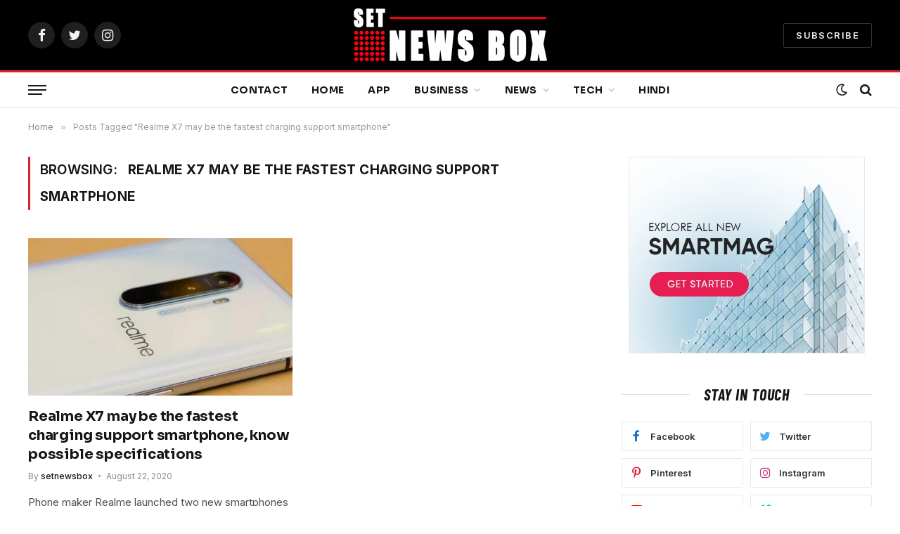

--- FILE ---
content_type: text/html; charset=UTF-8
request_url: https://setnewsbox.com/tag/realme-x7-may-be-the-fastest-charging-support-smartphone/
body_size: 74429
content:
<!DOCTYPE html>
<html lang="en-US" class="s-light site-s-light">
	<script data-ad-client="ca-pub-3039728492715616" async src="https://pagead2.googlesyndication.com/pagead/js/adsbygoogle.js"></script>

<script async custom-element="amp-auto-ads"
        src="https://cdn.ampproject.org/v0/amp-auto-ads-0.1.js">
</script>
<meta name="p:domain_verify" content="b7007b72c3a0556235e86b90173eec61"/>

<script type="application/javascript">var googletag=googletag||{};googletag.cmd=googletag.cmd||[];googletag.cmd.push(function(){googletag.pubads().disableInitialLoad()});</script><script type="application/javascript" src="//ap.lijit.com/www/headerauction/headersuite.min.js?configId=6945"></script>



<head>

	<meta charset="UTF-8" />
	<meta name="viewport" content="width=device-width, initial-scale=1" />
	<meta name='robots' content='noindex, follow' />
	<style>img:is([sizes="auto" i], [sizes^="auto," i]) { contain-intrinsic-size: 3000px 1500px }</style>
	
	<!-- This site is optimized with the Yoast SEO plugin v25.3.1 - https://yoast.com/wordpress/plugins/seo/ -->
	<title>&#187;</title><link rel="preload" as="font" href="https://setnewsbox.com/wp-content/themes/smart-mag/css/icons/fonts/ts-icons.woff2?v2.2" type="font/woff2" crossorigin="anonymous" />
	<meta property="og:locale" content="en_US" />
	<meta property="og:type" content="article" />
	<meta property="og:title" content="&#187;" />
	<meta property="og:url" content="https://setnewsbox.com/tag/realme-x7-may-be-the-fastest-charging-support-smartphone/" />
	<meta name="twitter:card" content="summary_large_image" />
	<meta name="twitter:site" content="@setnewsbox" />
	<!-- / Yoast SEO plugin. -->


<link rel='dns-prefetch' href='//fonts.googleapis.com' />
<link rel="alternate" type="application/rss+xml" title=" &raquo; Feed" href="https://setnewsbox.com/feed/" />
<link rel="alternate" type="application/rss+xml" title=" &raquo; Realme X7 may be the fastest charging support smartphone Tag Feed" href="https://setnewsbox.com/tag/realme-x7-may-be-the-fastest-charging-support-smartphone/feed/" />
<link rel="alternate" type="application/rss+xml" title=" &raquo; Stories Feed" href="https://setnewsbox.com/web-stories/feed/"><script type="text/javascript">
/* <![CDATA[ */
window._wpemojiSettings = {"baseUrl":"https:\/\/s.w.org\/images\/core\/emoji\/16.0.1\/72x72\/","ext":".png","svgUrl":"https:\/\/s.w.org\/images\/core\/emoji\/16.0.1\/svg\/","svgExt":".svg","source":{"concatemoji":"https:\/\/setnewsbox.com\/wp-includes\/js\/wp-emoji-release.min.js?ver=6.8.3"}};
/*! This file is auto-generated */
!function(s,n){var o,i,e;function c(e){try{var t={supportTests:e,timestamp:(new Date).valueOf()};sessionStorage.setItem(o,JSON.stringify(t))}catch(e){}}function p(e,t,n){e.clearRect(0,0,e.canvas.width,e.canvas.height),e.fillText(t,0,0);var t=new Uint32Array(e.getImageData(0,0,e.canvas.width,e.canvas.height).data),a=(e.clearRect(0,0,e.canvas.width,e.canvas.height),e.fillText(n,0,0),new Uint32Array(e.getImageData(0,0,e.canvas.width,e.canvas.height).data));return t.every(function(e,t){return e===a[t]})}function u(e,t){e.clearRect(0,0,e.canvas.width,e.canvas.height),e.fillText(t,0,0);for(var n=e.getImageData(16,16,1,1),a=0;a<n.data.length;a++)if(0!==n.data[a])return!1;return!0}function f(e,t,n,a){switch(t){case"flag":return n(e,"\ud83c\udff3\ufe0f\u200d\u26a7\ufe0f","\ud83c\udff3\ufe0f\u200b\u26a7\ufe0f")?!1:!n(e,"\ud83c\udde8\ud83c\uddf6","\ud83c\udde8\u200b\ud83c\uddf6")&&!n(e,"\ud83c\udff4\udb40\udc67\udb40\udc62\udb40\udc65\udb40\udc6e\udb40\udc67\udb40\udc7f","\ud83c\udff4\u200b\udb40\udc67\u200b\udb40\udc62\u200b\udb40\udc65\u200b\udb40\udc6e\u200b\udb40\udc67\u200b\udb40\udc7f");case"emoji":return!a(e,"\ud83e\udedf")}return!1}function g(e,t,n,a){var r="undefined"!=typeof WorkerGlobalScope&&self instanceof WorkerGlobalScope?new OffscreenCanvas(300,150):s.createElement("canvas"),o=r.getContext("2d",{willReadFrequently:!0}),i=(o.textBaseline="top",o.font="600 32px Arial",{});return e.forEach(function(e){i[e]=t(o,e,n,a)}),i}function t(e){var t=s.createElement("script");t.src=e,t.defer=!0,s.head.appendChild(t)}"undefined"!=typeof Promise&&(o="wpEmojiSettingsSupports",i=["flag","emoji"],n.supports={everything:!0,everythingExceptFlag:!0},e=new Promise(function(e){s.addEventListener("DOMContentLoaded",e,{once:!0})}),new Promise(function(t){var n=function(){try{var e=JSON.parse(sessionStorage.getItem(o));if("object"==typeof e&&"number"==typeof e.timestamp&&(new Date).valueOf()<e.timestamp+604800&&"object"==typeof e.supportTests)return e.supportTests}catch(e){}return null}();if(!n){if("undefined"!=typeof Worker&&"undefined"!=typeof OffscreenCanvas&&"undefined"!=typeof URL&&URL.createObjectURL&&"undefined"!=typeof Blob)try{var e="postMessage("+g.toString()+"("+[JSON.stringify(i),f.toString(),p.toString(),u.toString()].join(",")+"));",a=new Blob([e],{type:"text/javascript"}),r=new Worker(URL.createObjectURL(a),{name:"wpTestEmojiSupports"});return void(r.onmessage=function(e){c(n=e.data),r.terminate(),t(n)})}catch(e){}c(n=g(i,f,p,u))}t(n)}).then(function(e){for(var t in e)n.supports[t]=e[t],n.supports.everything=n.supports.everything&&n.supports[t],"flag"!==t&&(n.supports.everythingExceptFlag=n.supports.everythingExceptFlag&&n.supports[t]);n.supports.everythingExceptFlag=n.supports.everythingExceptFlag&&!n.supports.flag,n.DOMReady=!1,n.readyCallback=function(){n.DOMReady=!0}}).then(function(){return e}).then(function(){var e;n.supports.everything||(n.readyCallback(),(e=n.source||{}).concatemoji?t(e.concatemoji):e.wpemoji&&e.twemoji&&(t(e.twemoji),t(e.wpemoji)))}))}((window,document),window._wpemojiSettings);
/* ]]> */
</script>
<style id='wp-emoji-styles-inline-css' type='text/css'>

	img.wp-smiley, img.emoji {
		display: inline !important;
		border: none !important;
		box-shadow: none !important;
		height: 1em !important;
		width: 1em !important;
		margin: 0 0.07em !important;
		vertical-align: -0.1em !important;
		background: none !important;
		padding: 0 !important;
	}
</style>
<link rel='stylesheet' id='wp-block-library-css' href='https://setnewsbox.com/wp-includes/css/dist/block-library/style.min.css?ver=6.8.3' type='text/css' media='all' />
<style id='classic-theme-styles-inline-css' type='text/css'>
/*! This file is auto-generated */
.wp-block-button__link{color:#fff;background-color:#32373c;border-radius:9999px;box-shadow:none;text-decoration:none;padding:calc(.667em + 2px) calc(1.333em + 2px);font-size:1.125em}.wp-block-file__button{background:#32373c;color:#fff;text-decoration:none}
</style>
<style id='global-styles-inline-css' type='text/css'>
:root{--wp--preset--aspect-ratio--square: 1;--wp--preset--aspect-ratio--4-3: 4/3;--wp--preset--aspect-ratio--3-4: 3/4;--wp--preset--aspect-ratio--3-2: 3/2;--wp--preset--aspect-ratio--2-3: 2/3;--wp--preset--aspect-ratio--16-9: 16/9;--wp--preset--aspect-ratio--9-16: 9/16;--wp--preset--color--black: #000000;--wp--preset--color--cyan-bluish-gray: #abb8c3;--wp--preset--color--white: #ffffff;--wp--preset--color--pale-pink: #f78da7;--wp--preset--color--vivid-red: #cf2e2e;--wp--preset--color--luminous-vivid-orange: #ff6900;--wp--preset--color--luminous-vivid-amber: #fcb900;--wp--preset--color--light-green-cyan: #7bdcb5;--wp--preset--color--vivid-green-cyan: #00d084;--wp--preset--color--pale-cyan-blue: #8ed1fc;--wp--preset--color--vivid-cyan-blue: #0693e3;--wp--preset--color--vivid-purple: #9b51e0;--wp--preset--gradient--vivid-cyan-blue-to-vivid-purple: linear-gradient(135deg,rgba(6,147,227,1) 0%,rgb(155,81,224) 100%);--wp--preset--gradient--light-green-cyan-to-vivid-green-cyan: linear-gradient(135deg,rgb(122,220,180) 0%,rgb(0,208,130) 100%);--wp--preset--gradient--luminous-vivid-amber-to-luminous-vivid-orange: linear-gradient(135deg,rgba(252,185,0,1) 0%,rgba(255,105,0,1) 100%);--wp--preset--gradient--luminous-vivid-orange-to-vivid-red: linear-gradient(135deg,rgba(255,105,0,1) 0%,rgb(207,46,46) 100%);--wp--preset--gradient--very-light-gray-to-cyan-bluish-gray: linear-gradient(135deg,rgb(238,238,238) 0%,rgb(169,184,195) 100%);--wp--preset--gradient--cool-to-warm-spectrum: linear-gradient(135deg,rgb(74,234,220) 0%,rgb(151,120,209) 20%,rgb(207,42,186) 40%,rgb(238,44,130) 60%,rgb(251,105,98) 80%,rgb(254,248,76) 100%);--wp--preset--gradient--blush-light-purple: linear-gradient(135deg,rgb(255,206,236) 0%,rgb(152,150,240) 100%);--wp--preset--gradient--blush-bordeaux: linear-gradient(135deg,rgb(254,205,165) 0%,rgb(254,45,45) 50%,rgb(107,0,62) 100%);--wp--preset--gradient--luminous-dusk: linear-gradient(135deg,rgb(255,203,112) 0%,rgb(199,81,192) 50%,rgb(65,88,208) 100%);--wp--preset--gradient--pale-ocean: linear-gradient(135deg,rgb(255,245,203) 0%,rgb(182,227,212) 50%,rgb(51,167,181) 100%);--wp--preset--gradient--electric-grass: linear-gradient(135deg,rgb(202,248,128) 0%,rgb(113,206,126) 100%);--wp--preset--gradient--midnight: linear-gradient(135deg,rgb(2,3,129) 0%,rgb(40,116,252) 100%);--wp--preset--font-size--small: 13px;--wp--preset--font-size--medium: 20px;--wp--preset--font-size--large: 36px;--wp--preset--font-size--x-large: 42px;--wp--preset--spacing--20: 0.44rem;--wp--preset--spacing--30: 0.67rem;--wp--preset--spacing--40: 1rem;--wp--preset--spacing--50: 1.5rem;--wp--preset--spacing--60: 2.25rem;--wp--preset--spacing--70: 3.38rem;--wp--preset--spacing--80: 5.06rem;--wp--preset--shadow--natural: 6px 6px 9px rgba(0, 0, 0, 0.2);--wp--preset--shadow--deep: 12px 12px 50px rgba(0, 0, 0, 0.4);--wp--preset--shadow--sharp: 6px 6px 0px rgba(0, 0, 0, 0.2);--wp--preset--shadow--outlined: 6px 6px 0px -3px rgba(255, 255, 255, 1), 6px 6px rgba(0, 0, 0, 1);--wp--preset--shadow--crisp: 6px 6px 0px rgba(0, 0, 0, 1);}:where(.is-layout-flex){gap: 0.5em;}:where(.is-layout-grid){gap: 0.5em;}body .is-layout-flex{display: flex;}.is-layout-flex{flex-wrap: wrap;align-items: center;}.is-layout-flex > :is(*, div){margin: 0;}body .is-layout-grid{display: grid;}.is-layout-grid > :is(*, div){margin: 0;}:where(.wp-block-columns.is-layout-flex){gap: 2em;}:where(.wp-block-columns.is-layout-grid){gap: 2em;}:where(.wp-block-post-template.is-layout-flex){gap: 1.25em;}:where(.wp-block-post-template.is-layout-grid){gap: 1.25em;}.has-black-color{color: var(--wp--preset--color--black) !important;}.has-cyan-bluish-gray-color{color: var(--wp--preset--color--cyan-bluish-gray) !important;}.has-white-color{color: var(--wp--preset--color--white) !important;}.has-pale-pink-color{color: var(--wp--preset--color--pale-pink) !important;}.has-vivid-red-color{color: var(--wp--preset--color--vivid-red) !important;}.has-luminous-vivid-orange-color{color: var(--wp--preset--color--luminous-vivid-orange) !important;}.has-luminous-vivid-amber-color{color: var(--wp--preset--color--luminous-vivid-amber) !important;}.has-light-green-cyan-color{color: var(--wp--preset--color--light-green-cyan) !important;}.has-vivid-green-cyan-color{color: var(--wp--preset--color--vivid-green-cyan) !important;}.has-pale-cyan-blue-color{color: var(--wp--preset--color--pale-cyan-blue) !important;}.has-vivid-cyan-blue-color{color: var(--wp--preset--color--vivid-cyan-blue) !important;}.has-vivid-purple-color{color: var(--wp--preset--color--vivid-purple) !important;}.has-black-background-color{background-color: var(--wp--preset--color--black) !important;}.has-cyan-bluish-gray-background-color{background-color: var(--wp--preset--color--cyan-bluish-gray) !important;}.has-white-background-color{background-color: var(--wp--preset--color--white) !important;}.has-pale-pink-background-color{background-color: var(--wp--preset--color--pale-pink) !important;}.has-vivid-red-background-color{background-color: var(--wp--preset--color--vivid-red) !important;}.has-luminous-vivid-orange-background-color{background-color: var(--wp--preset--color--luminous-vivid-orange) !important;}.has-luminous-vivid-amber-background-color{background-color: var(--wp--preset--color--luminous-vivid-amber) !important;}.has-light-green-cyan-background-color{background-color: var(--wp--preset--color--light-green-cyan) !important;}.has-vivid-green-cyan-background-color{background-color: var(--wp--preset--color--vivid-green-cyan) !important;}.has-pale-cyan-blue-background-color{background-color: var(--wp--preset--color--pale-cyan-blue) !important;}.has-vivid-cyan-blue-background-color{background-color: var(--wp--preset--color--vivid-cyan-blue) !important;}.has-vivid-purple-background-color{background-color: var(--wp--preset--color--vivid-purple) !important;}.has-black-border-color{border-color: var(--wp--preset--color--black) !important;}.has-cyan-bluish-gray-border-color{border-color: var(--wp--preset--color--cyan-bluish-gray) !important;}.has-white-border-color{border-color: var(--wp--preset--color--white) !important;}.has-pale-pink-border-color{border-color: var(--wp--preset--color--pale-pink) !important;}.has-vivid-red-border-color{border-color: var(--wp--preset--color--vivid-red) !important;}.has-luminous-vivid-orange-border-color{border-color: var(--wp--preset--color--luminous-vivid-orange) !important;}.has-luminous-vivid-amber-border-color{border-color: var(--wp--preset--color--luminous-vivid-amber) !important;}.has-light-green-cyan-border-color{border-color: var(--wp--preset--color--light-green-cyan) !important;}.has-vivid-green-cyan-border-color{border-color: var(--wp--preset--color--vivid-green-cyan) !important;}.has-pale-cyan-blue-border-color{border-color: var(--wp--preset--color--pale-cyan-blue) !important;}.has-vivid-cyan-blue-border-color{border-color: var(--wp--preset--color--vivid-cyan-blue) !important;}.has-vivid-purple-border-color{border-color: var(--wp--preset--color--vivid-purple) !important;}.has-vivid-cyan-blue-to-vivid-purple-gradient-background{background: var(--wp--preset--gradient--vivid-cyan-blue-to-vivid-purple) !important;}.has-light-green-cyan-to-vivid-green-cyan-gradient-background{background: var(--wp--preset--gradient--light-green-cyan-to-vivid-green-cyan) !important;}.has-luminous-vivid-amber-to-luminous-vivid-orange-gradient-background{background: var(--wp--preset--gradient--luminous-vivid-amber-to-luminous-vivid-orange) !important;}.has-luminous-vivid-orange-to-vivid-red-gradient-background{background: var(--wp--preset--gradient--luminous-vivid-orange-to-vivid-red) !important;}.has-very-light-gray-to-cyan-bluish-gray-gradient-background{background: var(--wp--preset--gradient--very-light-gray-to-cyan-bluish-gray) !important;}.has-cool-to-warm-spectrum-gradient-background{background: var(--wp--preset--gradient--cool-to-warm-spectrum) !important;}.has-blush-light-purple-gradient-background{background: var(--wp--preset--gradient--blush-light-purple) !important;}.has-blush-bordeaux-gradient-background{background: var(--wp--preset--gradient--blush-bordeaux) !important;}.has-luminous-dusk-gradient-background{background: var(--wp--preset--gradient--luminous-dusk) !important;}.has-pale-ocean-gradient-background{background: var(--wp--preset--gradient--pale-ocean) !important;}.has-electric-grass-gradient-background{background: var(--wp--preset--gradient--electric-grass) !important;}.has-midnight-gradient-background{background: var(--wp--preset--gradient--midnight) !important;}.has-small-font-size{font-size: var(--wp--preset--font-size--small) !important;}.has-medium-font-size{font-size: var(--wp--preset--font-size--medium) !important;}.has-large-font-size{font-size: var(--wp--preset--font-size--large) !important;}.has-x-large-font-size{font-size: var(--wp--preset--font-size--x-large) !important;}
:where(.wp-block-post-template.is-layout-flex){gap: 1.25em;}:where(.wp-block-post-template.is-layout-grid){gap: 1.25em;}
:where(.wp-block-columns.is-layout-flex){gap: 2em;}:where(.wp-block-columns.is-layout-grid){gap: 2em;}
:root :where(.wp-block-pullquote){font-size: 1.5em;line-height: 1.6;}
</style>
<link rel='stylesheet' id='smartmag-core-css' href='https://setnewsbox.com/wp-content/themes/smart-mag/style.css?ver=7.0.1' type='text/css' media='all' />
<style id='smartmag-core-inline-css' type='text/css'>
:root { --c-main: #dd232f;
--c-main-rgb: 221,35,47;
--text-font: "Inter", system-ui, -apple-system, "Segoe UI", Arial, sans-serif;
--body-font: "Inter", system-ui, -apple-system, "Segoe UI", Arial, sans-serif;
--title-font: "Sora", system-ui, -apple-system, "Segoe UI", Arial, sans-serif;
--c-p-meta-icons: var(--c-main); }
.post-title:not(._) { letter-spacing: -0.01em; }
.main-sidebar .widget { margin-bottom: 45px; }
.smart-head-main .smart-head-mid { --head-h: 100px; }
.smart-head-main .smart-head-bot { --head-h: 54px; border-top-width: 3px; border-top-color: var(--c-main); border-bottom-width: 1px; border-bottom-color: #e2e2e2; }
.s-dark .smart-head-main .smart-head-bot,
.smart-head-main .s-dark.smart-head-bot { border-bottom-color: #222222; }
.navigation-main .menu > li > a { font-family: "Sora", system-ui, -apple-system, "Segoe UI", Arial, sans-serif; font-size: 14px; font-weight: bold; letter-spacing: 0.02em; }
.smart-head-mobile .smart-head-mid { --head-h: 70px; border-bottom-width: 3px; border-bottom-color: var(--c-main); }
.s-dark .smart-head-main .spc-social,
.smart-head-main .s-dark .spc-social { --c-spc-social: rgba(255,255,255,0.94); --c-spc-social-hov: #ffffff; }
.smart-head-main .hamburger-icon { --line-weight: 2px; --height: 14px; }
.post-meta { --p-meta-sep: "\2023"; --p-meta-sep-pad: 6px; }
.post-meta .meta-item:before { transform: scale(.8); }
.cat-labels .category { padding-left: 10px; padding-right: 10px; }
.block-head-e1 .heading { font-family: "Barlow Condensed", system-ui, -apple-system, "Segoe UI", Arial, sans-serif; font-size: 22px; font-weight: bold; font-style: italic; letter-spacing: .04em; }
.block-head-e2 .heading { font-family: "Barlow Condensed", system-ui, -apple-system, "Segoe UI", Arial, sans-serif; font-size: 32px; font-weight: 800; font-style: italic; text-transform: uppercase; letter-spacing: 0.04em; }
.block-head-e2 { --line-weight: 4px; --c-line: var(--c-main); }
.loop-grid .ratio-is-custom { padding-bottom: calc(100% / 1.68); }
.list-post { --list-p-media-width: 35%; --list-p-media-max-width: 85%; }
.post-meta-single .meta-item, .post-meta-single .text-in { font-size: 13px; }
.the-post-header .post-meta .post-title { line-height: 1.26; }
.entry-content { line-height: 1.65; letter-spacing: 0.01em; }
.post-share-float .service { width: 40px; height: 38px; margin-bottom: 9px; font-size: 18px; }
.s-head-modern .sub-title { font-weight: 500; }
.site-s-light .s-head-modern .sub-title { color: #6d6d6d; }
.site-s-light .s-head-large .post-meta { --c-post-meta: #6d6d6d; }
.s-dark .s-head-large .post-meta { --c-post-meta: #e2e2e2; }
.a-wrap-2:not(._) { margin-top: 0px; }
@media (min-width: 940px) and (max-width: 1200px) { .navigation-main .menu > li > a { font-size: calc(10px + (14px - 10px) * .7); } }


</style>
<link rel='stylesheet' id='magnific-popup-css' href='https://setnewsbox.com/wp-content/themes/smart-mag/css/lightbox.css?ver=7.0.1' type='text/css' media='all' />
<link rel='stylesheet' id='smartmag-icons-css' href='https://setnewsbox.com/wp-content/themes/smart-mag/css/icons/icons.css?ver=7.0.1' type='text/css' media='all' />
<link rel='stylesheet' id='smart-mag-child-css' href='https://setnewsbox.com/wp-content/themes/smart-mag-child/style.css?ver=1.0' type='text/css' media='all' />
<link rel='stylesheet' id='smartmag-gfonts-custom-css' href='https://fonts.googleapis.com/css?family=Inter%3A400%2C500%2C600%2C700%7CSora%3A400%2C500%2C600%2C700%2Cbold%7CBarlow+Condensed%3Abold%2Cboldi%2C800%2C800i&#038;display=swap' type='text/css' media='all' />
<link rel='stylesheet' id='elementor-frontend-css' href='https://setnewsbox.com/wp-content/plugins/elementor/assets/css/frontend.min.css?ver=3.34.4' type='text/css' media='all' />
<link rel='stylesheet' id='eael-general-css' href='https://setnewsbox.com/wp-content/plugins/essential-addons-for-elementor-lite/assets/front-end/css/view/general.min.css?ver=6.5.9' type='text/css' media='all' />
<script type="text/javascript" src="https://setnewsbox.com/wp-includes/js/jquery/jquery.min.js?ver=3.7.1" id="jquery-core-js"></script>
<script type="text/javascript" src="https://setnewsbox.com/wp-includes/js/jquery/jquery-migrate.min.js?ver=3.4.1" id="jquery-migrate-js"></script>
<link rel="https://api.w.org/" href="https://setnewsbox.com/wp-json/" /><link rel="alternate" title="JSON" type="application/json" href="https://setnewsbox.com/wp-json/wp/v2/tags/6433" /><link rel="EditURI" type="application/rsd+xml" title="RSD" href="https://setnewsbox.com/xmlrpc.php?rsd" />
<meta name="generator" content="WordPress 6.8.3" />

		<script>
		var BunyadSchemeKey = 'bunyad-scheme';
		(() => {
			const d = document.documentElement;
			const c = d.classList;
			const scheme = localStorage.getItem(BunyadSchemeKey);
			if (scheme) {
				d.dataset.origClass = c;
				scheme === 'dark' ? c.remove('s-light', 'site-s-light') : c.remove('s-dark', 'site-s-dark');
				c.add('site-s-' + scheme, 's-' + scheme);
			}
		})();
		</script>
		<meta name="generator" content="Elementor 3.34.4; features: additional_custom_breakpoints; settings: css_print_method-external, google_font-enabled, font_display-auto">

<!-- BEGIN Clicky Analytics v2.2.4 Tracking - https://wordpress.org/plugins/clicky-analytics/ -->
<script type="text/javascript">
  var clicky_custom = clicky_custom || {};
  clicky_custom.outbound_pattern = ['/go/','/out/'];
</script>

<script async src="//static.getclicky.com/101379101.js"></script>

<!-- END Clicky Analytics v2.2.4 Tracking -->



<script type="application/ld+json" class="saswp-schema-markup-output">
[{"@context":"https:\/\/schema.org\/","@type":"CollectionPage","@id":"https:\/\/setnewsbox.com\/tag\/realme-x7-may-be-the-fastest-charging-support-smartphone\/#CollectionPage","headline":"Realme X7 may be the fastest charging support smartphone","description":"","url":"https:\/\/setnewsbox.com\/tag\/realme-x7-may-be-the-fastest-charging-support-smartphone\/","hasPart":[{"@type":"WebPage","headline":"Realme X7 may be the fastest charging support smartphone","url":"https:\/\/setnewsbox.com\/realme-x7-may-be-the-fastest-charging-support-smartphone-know-possible-specifications\/","datePublished":"2020-08-22T12:02:02-05:00","dateModified":"2020-08-22T12:02:02-05:00","mainEntityOfPage":"https:\/\/setnewsbox.com\/realme-x7-may-be-the-fastest-charging-support-smartphone-know-possible-specifications\/","author":{"@type":"Person","name":"setnewsbox","description":"I love writing on webpages because I can help people across the world through my articles, pictures, and videos I create to answer their automotive questions they can't find answers to anywhere else","url":"https:\/\/setnewsbox.com\/author\/setnewsbox\/","sameAs":["http:\/\/www.setnewsbox.com"],"image":{"@type":"ImageObject","url":"https:\/\/secure.gravatar.com\/avatar\/abb5fde7b0c99aeab2c2887544075cc712dc3b4f75c79a1c3120fceb8ac73d10?s=96&d=mm&r=g","height":96,"width":96}},"publisher":{"@type":"Organization","name":"Set News Box","url":"https:\/\/setnewsbox.com","logo":{"@type":"ImageObject","url":"https:\/\/setnewsbox.com\/wp-content\/uploads\/2020\/06\/cropped-cropped-cropped-cropped-logosetnews-9.png","width":"398","height":"80"}},"image":[{"@type":"ImageObject","@id":"https:\/\/setnewsbox.com\/realme-x7-may-be-the-fastest-charging-support-smartphone-know-possible-specifications\/#primaryimage","url":"https:\/\/setnewsbox.com\/wp-content\/uploads\/2020\/08\/Realme-X7-e1598077643602-1200x900.jpg","width":"1200","height":"900","caption":"Realme X7"},{"@type":"ImageObject","url":"https:\/\/setnewsbox.com\/wp-content\/uploads\/2020\/08\/Realme-X7-e1598077643602-1200x720.jpg","width":"1200","height":"720","caption":"Realme X7"},{"@type":"ImageObject","url":"https:\/\/setnewsbox.com\/wp-content\/uploads\/2020\/08\/Realme-X7-e1598077643602-1200x675.jpg","width":"1200","height":"675","caption":"Realme X7"},{"@type":"ImageObject","url":"https:\/\/setnewsbox.com\/wp-content\/uploads\/2020\/08\/Realme-X7-e1598077643602-630x630.jpg","width":"630","height":"630","caption":"Realme X7"},{"@type":"ImageObject","url":"https:\/\/setnewsbox.com\/wp-content\/uploads\/2020\/08\/Realme-X7.jpg","width":0,"height":0,"caption":"Realme X7"}]}]},

{"@context":"https:\/\/schema.org\/","@graph":[{"@context":"https:\/\/schema.org\/","@type":"SiteNavigationElement","@id":"https:\/\/setnewsbox.com#Header Menu","name":"Contact","url":"https:\/\/setnewsbox.com\/contact-us\/"},{"@context":"https:\/\/schema.org\/","@type":"SiteNavigationElement","@id":"https:\/\/setnewsbox.com#Header Menu","name":"Home","url":"https:\/\/setnewsbox.com"},{"@context":"https:\/\/schema.org\/","@type":"SiteNavigationElement","@id":"https:\/\/setnewsbox.com#Header Menu","name":"App","url":"https:\/\/setnewsbox.com\/category\/app\/"},{"@context":"https:\/\/schema.org\/","@type":"SiteNavigationElement","@id":"https:\/\/setnewsbox.com#Header Menu","name":"Business","url":"https:\/\/setnewsbox.com\/category\/business\/"},{"@context":"https:\/\/schema.org\/","@type":"SiteNavigationElement","@id":"https:\/\/setnewsbox.com#Header Menu","name":"Finance","url":"https:\/\/setnewsbox.com\/category\/business\/finance\/"},{"@context":"https:\/\/schema.org\/","@type":"SiteNavigationElement","@id":"https:\/\/setnewsbox.com#Header Menu","name":"News","url":"https:\/\/setnewsbox.com\/category\/news\/"},{"@context":"https:\/\/schema.org\/","@type":"SiteNavigationElement","@id":"https:\/\/setnewsbox.com#Header Menu","name":"Entertainment","url":"https:\/\/setnewsbox.com\/category\/entertainment\/"},{"@context":"https:\/\/schema.org\/","@type":"SiteNavigationElement","@id":"https:\/\/setnewsbox.com#Header Menu","name":"Games","url":"https:\/\/setnewsbox.com\/category\/games\/"},{"@context":"https:\/\/schema.org\/","@type":"SiteNavigationElement","@id":"https:\/\/setnewsbox.com#Header Menu","name":"Social Media","url":"https:\/\/setnewsbox.com\/category\/social-media\/"},{"@context":"https:\/\/schema.org\/","@type":"SiteNavigationElement","@id":"https:\/\/setnewsbox.com#Header Menu","name":"Hindi News","url":"https:\/\/hindi.setnewsbox.com\/"},{"@context":"https:\/\/schema.org\/","@type":"SiteNavigationElement","@id":"https:\/\/setnewsbox.com#Header Menu","name":"Misc","url":"https:\/\/setnewsbox.com\/category\/misc\/"},{"@context":"https:\/\/schema.org\/","@type":"SiteNavigationElement","@id":"https:\/\/setnewsbox.com#Header Menu","name":"Trending","url":"https:\/\/setnewsbox.com\/category\/trending\/"},{"@context":"https:\/\/schema.org\/","@type":"SiteNavigationElement","@id":"https:\/\/setnewsbox.com#Header Menu","name":"Tech","url":"https:\/\/setnewsbox.com\/category\/tech\/"},{"@context":"https:\/\/schema.org\/","@type":"SiteNavigationElement","@id":"https:\/\/setnewsbox.com#Header Menu","name":"Gadgets Update","url":"https:\/\/setnewsbox.com\/category\/gadgets-update\/"},{"@context":"https:\/\/schema.org\/","@type":"SiteNavigationElement","@id":"https:\/\/setnewsbox.com#Header Menu","name":"How To","url":"https:\/\/setnewsbox.com\/category\/tech\/how-to\/"},{"@context":"https:\/\/schema.org\/","@type":"SiteNavigationElement","@id":"https:\/\/setnewsbox.com#Header Menu","name":"iPhone","url":"https:\/\/setnewsbox.com\/category\/iphone\/"},{"@context":"https:\/\/schema.org\/","@type":"SiteNavigationElement","@id":"https:\/\/setnewsbox.com#Header Menu","name":"Hindi","url":"https:\/\/hindi.setnewsbox.com\/"}]},

{"@context":"https:\/\/schema.org\/","@type":"BreadcrumbList","@id":"https:\/\/setnewsbox.com\/tag\/realme-x7-may-be-the-fastest-charging-support-smartphone\/#breadcrumb","itemListElement":[{"@type":"ListItem","position":1,"item":{"@id":"https:\/\/setnewsbox.com","name":"Set News Box"}},{"@type":"ListItem","position":2,"item":{"@id":"https:\/\/setnewsbox.com\/tag\/realme-x7-may-be-the-fastest-charging-support-smartphone\/","name":"Realme X7 may be the fastest charging support smartphone"}}]}]
</script>

			<style>
				.e-con.e-parent:nth-of-type(n+4):not(.e-lazyloaded):not(.e-no-lazyload),
				.e-con.e-parent:nth-of-type(n+4):not(.e-lazyloaded):not(.e-no-lazyload) * {
					background-image: none !important;
				}
				@media screen and (max-height: 1024px) {
					.e-con.e-parent:nth-of-type(n+3):not(.e-lazyloaded):not(.e-no-lazyload),
					.e-con.e-parent:nth-of-type(n+3):not(.e-lazyloaded):not(.e-no-lazyload) * {
						background-image: none !important;
					}
				}
				@media screen and (max-height: 640px) {
					.e-con.e-parent:nth-of-type(n+2):not(.e-lazyloaded):not(.e-no-lazyload),
					.e-con.e-parent:nth-of-type(n+2):not(.e-lazyloaded):not(.e-no-lazyload) * {
						background-image: none !important;
					}
				}
			</style>
			<!-- Google Tag Manager -->
<script>(function(w,d,s,l,i){w[l]=w[l]||[];w[l].push({'gtm.start':
new Date().getTime(),event:'gtm.js'});var f=d.getElementsByTagName(s)[0],
j=d.createElement(s),dl=l!='dataLayer'?'&l='+l:'';j.async=true;j.src=
'https://www.googletagmanager.com/gtm.js?id='+i+dl;f.parentNode.insertBefore(j,f);
})(window,document,'script','dataLayer','GTM-N5DK8WB');</script>
<!-- End Google Tag Manager --><link rel="icon" href="https://setnewsbox.com/wp-content/uploads/2020/06/cropped-logosetnews-150x150.png" sizes="32x32" />
<link rel="icon" href="https://setnewsbox.com/wp-content/uploads/2020/06/cropped-logosetnews-300x300.png" sizes="192x192" />
<link rel="apple-touch-icon" href="https://setnewsbox.com/wp-content/uploads/2020/06/cropped-logosetnews-300x300.png" />
<meta name="msapplication-TileImage" content="https://setnewsbox.com/wp-content/uploads/2020/06/cropped-logosetnews-300x300.png" />


</head>

<body class="archive tag tag-realme-x7-may-be-the-fastest-charging-support-smartphone tag-6433 wp-theme-smart-mag wp-child-theme-smart-mag-child right-sidebar has-lb has-lb-sm layout-normal elementor-default elementor-kit-12193">
<!-- Google Tag Manager (noscript) -->
<noscript><iframe src="https://www.googletagmanager.com/ns.html?id=GTM-N5DK8WB"
height="0" width="0" style="display:none;visibility:hidden"></iframe></noscript>
<!-- End Google Tag Manager (noscript) -->



<div class="main-wrap">

	
<div class="off-canvas-backdrop"></div>
<div class="mobile-menu-container off-canvas s-dark hide-menu-lg" id="off-canvas">

	<div class="off-canvas-head">
		<a href="#" class="close"><i class="tsi tsi-times"></i></a>

		<div class="ts-logo">
					</div>
	</div>

	<div class="off-canvas-content">

		
			<ul id="menu-header-menu" class="mobile-menu"><li id="menu-item-12189" class="menu-item menu-item-type-post_type menu-item-object-page menu-item-12189"><a href="https://setnewsbox.com/contact-us/">Contact</a></li>
<li id="menu-item-9847" class="menu-item menu-item-type-custom menu-item-object-custom menu-item-home menu-item-9847"><a href="https://setnewsbox.com">Home</a></li>
<li id="menu-item-8387" class="menu-item menu-item-type-taxonomy menu-item-object-category menu-item-8387"><a href="https://setnewsbox.com/category/app/">App</a></li>
<li id="menu-item-8388" class="menu-item menu-item-type-taxonomy menu-item-object-category menu-item-has-children menu-item-8388"><a href="https://setnewsbox.com/category/business/">Business</a>
<ul class="sub-menu">
	<li id="menu-item-8391" class="menu-item menu-item-type-taxonomy menu-item-object-category menu-item-8391"><a href="https://setnewsbox.com/category/business/finance/">Finance</a></li>
</ul>
</li>
<li id="menu-item-8381" class="menu-item menu-item-type-taxonomy menu-item-object-category menu-item-has-children menu-item-8381"><a href="https://setnewsbox.com/category/news/">News</a>
<ul class="sub-menu">
	<li id="menu-item-8389" class="menu-item menu-item-type-taxonomy menu-item-object-category menu-item-has-children menu-item-8389"><a href="https://setnewsbox.com/category/entertainment/">Entertainment</a>
	<ul class="sub-menu">
		<li id="menu-item-8390" class="menu-item menu-item-type-taxonomy menu-item-object-category menu-item-8390"><a href="https://setnewsbox.com/category/games/">Games</a></li>
		<li id="menu-item-8385" class="menu-item menu-item-type-taxonomy menu-item-object-category menu-item-8385"><a href="https://setnewsbox.com/category/social-media/">Social Media</a></li>
	</ul>
</li>
	<li id="menu-item-10170" class="menu-item menu-item-type-custom menu-item-object-custom menu-item-10170"><a href="https://hindi.setnewsbox.com/">Hindi News</a></li>
	<li id="menu-item-12187" class="menu-item menu-item-type-taxonomy menu-item-object-category menu-item-12187"><a href="https://setnewsbox.com/category/misc/">Misc</a></li>
	<li id="menu-item-12188" class="menu-item menu-item-type-taxonomy menu-item-object-category menu-item-12188"><a href="https://setnewsbox.com/category/trending/">Trending</a></li>
</ul>
</li>
<li id="menu-item-8382" class="menu-item menu-item-type-taxonomy menu-item-object-category menu-item-has-children menu-item-8382"><a href="https://setnewsbox.com/category/tech/">Tech</a>
<ul class="sub-menu">
	<li id="menu-item-8384" class="menu-item menu-item-type-taxonomy menu-item-object-category menu-item-8384"><a href="https://setnewsbox.com/category/gadgets-update/">Gadgets Update</a></li>
	<li id="menu-item-8383" class="menu-item menu-item-type-taxonomy menu-item-object-category menu-item-8383"><a href="https://setnewsbox.com/category/tech/how-to/">How To</a></li>
	<li id="menu-item-8386" class="menu-item menu-item-type-taxonomy menu-item-object-category menu-item-8386"><a href="https://setnewsbox.com/category/iphone/">iPhone</a></li>
</ul>
</li>
<li id="menu-item-12369" class="menu-item menu-item-type-custom menu-item-object-custom menu-item-12369"><a href="https://hindi.setnewsbox.com/">Hindi</a></li>
</ul>
		
					<div class="off-canvas-widgets">
				
		<div id="smartmag-block-newsletter-2" class="widget ts-block-widget smartmag-widget-newsletter">		
		<div class="block">
			<div class="block-newsletter ">
	<div class="spc-newsletter spc-newsletter-b spc-newsletter-center spc-newsletter-sm">

		<div class="bg-wrap"></div>

		
		<div class="inner">

			
			
			<h3 class="heading">
				Subscribe to Updates			</h3>

							<div class="base-text message">
					<p>Get the latest creative news from FooBar about art, design and business.</p>
</div>
			
							<form method="post" action="" class="form fields-style fields-full" target="_blank">
					<div class="main-fields">
						<p class="field-email">
							<input type="email" name="EMAIL" placeholder="Your email address.." required />
						</p>
						
						<p class="field-submit">
							<input type="submit" value="Subscribe" />
						</p>
					</div>

											<p class="disclaimer">
							<label>
																	<input type="checkbox" name="privacy" required />
								
								By signing up, you agree to the our terms and our <a href="#">Privacy Policy</a> agreement.							</label>
						</p>
									</form>
			
			
		</div>
	</div>
</div>		</div>

		</div>
		<div id="smartmag-block-posts-small-2" class="widget ts-block-widget smartmag-widget-posts-small">		
		<div class="block">
					<section class="block-wrap block-posts-small block-sc mb-none" data-id="1">

			<div class="widget-title block-head block-head-ac block-head-b"><h5 class="heading">What's Hot</h5></div>	
			<div class="block-content">
				
	<div class="loop loop-small loop-small-a loop-sep loop-small-sep grid grid-1 md:grid-1 sm:grid-1 xs:grid-1">

					
<article class="l-post  small-a-post m-pos-left small-post">

	
			<div class="media">

		
			<a href="https://setnewsbox.com/beyond-hpht-practical-thread-swaps-to-meet-the-2026-preferred-materials-target/" class="image-link media-ratio ar-bunyad-thumb" title="Beyond HPHT: Practical Thread Swaps to Meet the 2026 Preferred-Materials Target"><span data-bgsrc="https://setnewsbox.com/wp-content/uploads/2025/08/Practical-Thread-Swaps-300x169.webp" class="img bg-cover wp-post-image attachment-medium size-medium lazyload" data-bgset="https://setnewsbox.com/wp-content/uploads/2025/08/Practical-Thread-Swaps-300x169.webp 300w, https://setnewsbox.com/wp-content/uploads/2025/08/Practical-Thread-Swaps-150x84.webp 150w, https://setnewsbox.com/wp-content/uploads/2025/08/Practical-Thread-Swaps-450x253.webp 450w, https://setnewsbox.com/wp-content/uploads/2025/08/Practical-Thread-Swaps.webp 480w" data-sizes="(max-width: 110px) 100vw, 110px"></span></a>			
			
			
			
		
		</div>
	

	
		<div class="content">

			<div class="post-meta post-meta-a post-meta-left has-below"><h4 class="is-title post-title"><a href="https://setnewsbox.com/beyond-hpht-practical-thread-swaps-to-meet-the-2026-preferred-materials-target/">Beyond HPHT: Practical Thread Swaps to Meet the 2026 Preferred-Materials Target</a></h4><div class="post-meta-items meta-below"><span class="meta-item date"><span class="date-link"><time class="post-date" datetime="2025-08-27T08:05:57-05:00">August 27, 2025</time></span></span></div></div>			
			
			
		</div>

	
</article>	
					
<article class="l-post  small-a-post m-pos-left small-post">

	
			<div class="media">

		
			<a href="https://setnewsbox.com/built-in-hygiene-gral-protect-antimicrobial-threads-for-wellness-wear-uniforms/" class="image-link media-ratio ar-bunyad-thumb" title="Built-In Hygiene: Gral™ Protect Antimicrobial Threads for Wellness Wear &#038; Uniforms"><span data-bgsrc="https://setnewsbox.com/wp-content/uploads/2025/08/Clothes-300x200.webp" class="img bg-cover wp-post-image attachment-medium size-medium lazyload" data-bgset="https://setnewsbox.com/wp-content/uploads/2025/08/Clothes-300x200.webp 300w, https://setnewsbox.com/wp-content/uploads/2025/08/Clothes-150x100.webp 150w, https://setnewsbox.com/wp-content/uploads/2025/08/Clothes-450x300.webp 450w, https://setnewsbox.com/wp-content/uploads/2025/08/Clothes.webp 480w" data-sizes="(max-width: 110px) 100vw, 110px"></span></a>			
			
			
			
		
		</div>
	

	
		<div class="content">

			<div class="post-meta post-meta-a post-meta-left has-below"><h4 class="is-title post-title"><a href="https://setnewsbox.com/built-in-hygiene-gral-protect-antimicrobial-threads-for-wellness-wear-uniforms/">Built-In Hygiene: Gral™ Protect Antimicrobial Threads for Wellness Wear &#038; Uniforms</a></h4><div class="post-meta-items meta-below"><span class="meta-item date"><span class="date-link"><time class="post-date" datetime="2025-08-27T08:03:47-05:00">August 27, 2025</time></span></span></div></div>			
			
			
		</div>

	
</article>	
					
<article class="l-post  small-a-post m-pos-left small-post">

	
			<div class="media">

		
			<a href="https://setnewsbox.com/what-does-the-us-issued-ban-on-state-ai-rules-mean-for-tech-innovation/" class="image-link media-ratio ar-bunyad-thumb" title="What Does the US-Issued Ban on State AI Rules Mean for Tech Innovation?"><span data-bgsrc="https://setnewsbox.com/wp-content/uploads/2025/06/office-7772819_1280-300x200.jpg" class="img bg-cover wp-post-image attachment-medium size-medium lazyload" data-bgset="https://setnewsbox.com/wp-content/uploads/2025/06/office-7772819_1280-300x200.jpg 300w, https://setnewsbox.com/wp-content/uploads/2025/06/office-7772819_1280-510x340.jpg 510w, https://setnewsbox.com/wp-content/uploads/2025/06/office-7772819_1280-768x512.jpg 768w, https://setnewsbox.com/wp-content/uploads/2025/06/office-7772819_1280-150x100.jpg 150w, https://setnewsbox.com/wp-content/uploads/2025/06/office-7772819_1280-450x300.jpg 450w, https://setnewsbox.com/wp-content/uploads/2025/06/office-7772819_1280-1200x800.jpg 1200w, https://setnewsbox.com/wp-content/uploads/2025/06/office-7772819_1280.jpg 1280w" data-sizes="(max-width: 110px) 100vw, 110px"></span></a>			
			
			
			
		
		</div>
	

	
		<div class="content">

			<div class="post-meta post-meta-a post-meta-left has-below"><h4 class="is-title post-title"><a href="https://setnewsbox.com/what-does-the-us-issued-ban-on-state-ai-rules-mean-for-tech-innovation/">What Does the US-Issued Ban on State AI Rules Mean for Tech Innovation?</a></h4><div class="post-meta-items meta-below"><span class="meta-item date"><span class="date-link"><time class="post-date" datetime="2025-06-20T08:21:28-05:00">June 20, 2025</time></span></span></div></div>			
			
			
		</div>

	
</article>	
		
	</div>

					</div>

		</section>
				</div>

		</div>			</div>
		
		
		<div class="spc-social spc-social-b smart-head-social">
		
			
				<a href="#" class="link s-facebook" target="_blank" rel="noopener">
					<i class="icon tsi tsi-facebook"></i>
					<span class="visuallyhidden">Facebook</span>
				</a>
									
			
				<a href="#" class="link s-twitter" target="_blank" rel="noopener">
					<i class="icon tsi tsi-twitter"></i>
					<span class="visuallyhidden">Twitter</span>
				</a>
									
			
				<a href="#" class="link s-instagram" target="_blank" rel="noopener">
					<i class="icon tsi tsi-instagram"></i>
					<span class="visuallyhidden">Instagram</span>
				</a>
									
			
		</div>

		
	</div>

</div>
<div class="smart-head smart-head-b smart-head-main" id="smart-head" data-sticky="auto" data-sticky-type="smart">
	
	<div class="smart-head-row smart-head-mid smart-head-row-3 s-dark smart-head-row-full">

		<div class="inner wrap">

							
				<div class="items items-left ">
				
		<div class="spc-social spc-social-b smart-head-social">
		
			
				<a href="#" class="link s-facebook" target="_blank" rel="noopener">
					<i class="icon tsi tsi-facebook"></i>
					<span class="visuallyhidden">Facebook</span>
				</a>
									
			
				<a href="#" class="link s-twitter" target="_blank" rel="noopener">
					<i class="icon tsi tsi-twitter"></i>
					<span class="visuallyhidden">Twitter</span>
				</a>
									
			
				<a href="#" class="link s-instagram" target="_blank" rel="noopener">
					<i class="icon tsi tsi-instagram"></i>
					<span class="visuallyhidden">Instagram</span>
				</a>
									
			
		</div>

						</div>

							
				<div class="items items-center ">
					<a href="https://setnewsbox.com/" title rel="home" class="logo-link ts-logo logo-is-image">
		<span>
			
				
					<img src="https://setnewsbox.com/wp-content/uploads/2022/09/setnewsbox-logo-small.png" class="logo-image" alt width="280" height="80"/>
									 
					</span>
	</a>				</div>

							
				<div class="items items-right ">
				
	<a href="#" class="ts-button ts-button-alt ts-button1">
		SUBSCRIBE	</a>
				</div>

						
		</div>
	</div>

	
	<div class="smart-head-row smart-head-bot smart-head-row-3 is-light has-center-nav smart-head-row-full">

		<div class="inner wrap">

							
				<div class="items items-left ">
				
<button class="offcanvas-toggle has-icon" type="button" aria-label="Menu">
	<span class="hamburger-icon hamburger-icon-a">
		<span class="inner"></span>
	</span>
</button>				</div>

							
				<div class="items items-center ">
					<div class="nav-wrap">
		<nav class="navigation navigation-main nav-hov-a">
			<ul id="menu-header-menu-1" class="menu"><li class="menu-item menu-item-type-post_type menu-item-object-page menu-item-12189"><a href="https://setnewsbox.com/contact-us/">Contact</a></li>
<li class="menu-item menu-item-type-custom menu-item-object-custom menu-item-home menu-item-9847"><a href="https://setnewsbox.com">Home</a></li>
<li class="menu-item menu-item-type-taxonomy menu-item-object-category menu-cat-6 menu-item-8387"><a href="https://setnewsbox.com/category/app/">App</a></li>
<li class="menu-item menu-item-type-taxonomy menu-item-object-category menu-item-has-children menu-cat-1357 menu-item-8388"><a href="https://setnewsbox.com/category/business/">Business</a>
<ul class="sub-menu">
	<li class="menu-item menu-item-type-taxonomy menu-item-object-category menu-cat-77 menu-item-8391"><a href="https://setnewsbox.com/category/business/finance/">Finance</a></li>
</ul>
</li>
<li class="menu-item menu-item-type-taxonomy menu-item-object-category menu-item-has-children menu-cat-6920 menu-item-8381"><a href="https://setnewsbox.com/category/news/">News</a>
<ul class="sub-menu">
	<li class="menu-item menu-item-type-taxonomy menu-item-object-category menu-item-has-children menu-cat-33 menu-item-8389"><a href="https://setnewsbox.com/category/entertainment/">Entertainment</a>
	<ul class="sub-menu">
		<li class="menu-item menu-item-type-taxonomy menu-item-object-category menu-cat-1180 menu-item-8390"><a href="https://setnewsbox.com/category/games/">Games</a></li>
		<li class="menu-item menu-item-type-taxonomy menu-item-object-category menu-cat-14021 menu-item-8385"><a href="https://setnewsbox.com/category/social-media/">Social Media</a></li>
	</ul>
</li>
	<li class="menu-item menu-item-type-custom menu-item-object-custom menu-item-10170"><a href="https://hindi.setnewsbox.com/">Hindi News</a></li>
	<li class="menu-item menu-item-type-taxonomy menu-item-object-category menu-cat-19307 menu-item-12187"><a href="https://setnewsbox.com/category/misc/">Misc</a></li>
	<li class="menu-item menu-item-type-taxonomy menu-item-object-category menu-cat-19308 menu-item-12188"><a href="https://setnewsbox.com/category/trending/">Trending</a></li>
</ul>
</li>
<li class="menu-item menu-item-type-taxonomy menu-item-object-category menu-item-has-children menu-cat-1179 menu-item-8382"><a href="https://setnewsbox.com/category/tech/">Tech</a>
<ul class="sub-menu">
	<li class="menu-item menu-item-type-taxonomy menu-item-object-category menu-cat-3 menu-item-8384"><a href="https://setnewsbox.com/category/gadgets-update/">Gadgets Update</a></li>
	<li class="menu-item menu-item-type-taxonomy menu-item-object-category menu-cat-1418 menu-item-8383"><a href="https://setnewsbox.com/category/tech/how-to/">How To</a></li>
	<li class="menu-item menu-item-type-taxonomy menu-item-object-category menu-cat-14020 menu-item-8386"><a href="https://setnewsbox.com/category/iphone/">iPhone</a></li>
</ul>
</li>
<li class="menu-item menu-item-type-custom menu-item-object-custom menu-item-12369"><a href="https://hindi.setnewsbox.com/">Hindi</a></li>
</ul>		</nav>
	</div>
				</div>

							
				<div class="items items-right ">
				
<div class="scheme-switcher has-icon-only">
	<a href="#" class="toggle is-icon toggle-dark" title="Switch to Dark Design - easier on eyes.">
		<i class="icon tsi tsi-moon"></i>
	</a>
	<a href="#" class="toggle is-icon toggle-light" title="Switch to Light Design.">
		<i class="icon tsi tsi-bright"></i>
	</a>
</div>

	<a href="#" class="search-icon has-icon-only is-icon" title="Search">
		<i class="tsi tsi-search"></i>
	</a>

				</div>

						
		</div>
	</div>

	</div>
<div class="smart-head smart-head-a smart-head-mobile" id="smart-head-mobile" data-sticky="mid" data-sticky-type>
	
	<div class="smart-head-row smart-head-mid smart-head-row-3 s-dark smart-head-row-full">

		<div class="inner wrap">

							
				<div class="items items-left ">
				
<button class="offcanvas-toggle has-icon" type="button" aria-label="Menu">
	<span class="hamburger-icon hamburger-icon-a">
		<span class="inner"></span>
	</span>
</button>				</div>

							
				<div class="items items-center ">
					<a href="https://setnewsbox.com/" title rel="home" class="logo-link ts-logo logo-is-image">
		<span>
			
				
					<img src="https://setnewsbox.com/wp-content/uploads/2022/09/setnewsbox-logo-small.png" class="logo-image" alt width="280" height="80"/>
									 
					</span>
	</a>				</div>

							
				<div class="items items-right ">
				

	<a href="#" class="search-icon has-icon-only is-icon" title="Search">
		<i class="tsi tsi-search"></i>
	</a>

				</div>

						
		</div>
	</div>

	</div>
<nav class="breadcrumbs is-full-width breadcrumbs-a" id="breadcrumb"><div class="inner ts-contain "><span><a href="https://setnewsbox.com/"><span>Home</span></a></span><span class="delim">&raquo;</span><span class="current">Posts Tagged &quot;Realme X7 may be the fastest charging support smartphone&quot;</span></div></nav>
<div class="main ts-contain cf right-sidebar">
			<div class="ts-row">
			<div class="col-8 main-content">

							<h1 class="archive-heading">
					Browsing: <span>Realme X7 may be the fastest charging support smartphone</span>				</h1>
						
					
							
					<section class="block-wrap block-grid mb-none" data-id="2">

				
			<div class="block-content">
					
	<div class="loop loop-grid loop-grid-base grid grid-2 md:grid-2 xs:grid-1">

					
<article class="l-post  grid-base-post grid-post">

	
			<div class="media">

		
			<a href="https://setnewsbox.com/realme-x7-may-be-the-fastest-charging-support-smartphone-know-possible-specifications/" class="image-link media-ratio ratio-is-custom" title="Realme X7 may be the fastest charging support smartphone, know possible specifications"><span data-bgsrc="https://setnewsbox.com/wp-content/uploads/2020/08/Realme-X7-1024x538.jpg" class="img bg-cover wp-post-image attachment-large size-large lazyload" data-bgset="https://setnewsbox.com/wp-content/uploads/2020/08/Realme-X7-1024x538.jpg 1024w, https://setnewsbox.com/wp-content/uploads/2020/08/Realme-X7-768x403.jpg 768w, https://setnewsbox.com/wp-content/uploads/2020/08/Realme-X7-e1598077643602.jpg 648w" data-sizes="(max-width: 377px) 100vw, 377px" role="img" aria-label="Realme X7"></span></a>			
			
			
			
		
		</div>
	

	
		<div class="content">

			<div class="post-meta post-meta-a has-below"><h2 class="is-title post-title"><a href="https://setnewsbox.com/realme-x7-may-be-the-fastest-charging-support-smartphone-know-possible-specifications/">Realme X7 may be the fastest charging support smartphone, know possible specifications</a></h2><div class="post-meta-items meta-below"><span class="meta-item post-author"><span class="by">By</span> <a href="https://setnewsbox.com/author/setnewsbox/" title="Posts by setnewsbox" rel="author">setnewsbox</a></span><span class="meta-item date"><span class="date-link"><time class="post-date" datetime="2020-08-22T12:02:02-05:00">August 22, 2020</time></span></span></div></div>			
						
				<div class="excerpt">
					<p>Phone maker Realme launched two new smartphones Realme C12 and Realme C15 smartphones in the&hellip;</p>
				</div>
			
			
			
		</div>

	
</article>		
	</div>

	

	<nav class="main-pagination pagination-numbers" data-type="numbers">
			</nav>


	
			</div>

		</section>
		
			</div>
			
					
	
	<aside class="col-4 main-sidebar has-sep" data-sticky="1">
	
			<div class="inner theiaStickySidebar">
		
			
		<div id="smartmag-block-codes-1" class="widget ts-block-widget smartmag-widget-codes">		
		<div class="block">
			<div class="a-wrap"> <a href="https://theme-sphere.com/buy/go.php?theme=smartmag" target="_blank">
<img loading="lazy" loading="lazy" src="https://smartmag.theme-sphere.com/prime-mag/wp-content/uploads/sites/15/2021/06/336x280-banner-02@2x.jpg" width="336" height="250" alt="Demo" />
</a></div>		</div>

		</div><div id="bunyad-social-1" class="widget widget-social-b"><div class="widget-title block-head block-head-ac block-head block-head-ac block-head-e block-head-e1 has-style"><h5 class="heading">Stay In Touch</h5></div>		<div class="spc-social-follow spc-social-follow-c spc-social-c-icon">
			<ul class="services grid grid-2 md:grid-4 sm:grid-2"  >
				<link  href="https://setnewsbox.com/">
								
				<li class="service">

					<a href="" class="service-link s-facebook " target="_blank"  rel="noopener">
						<i class="the-icon tsi tsi-facebook"></i>
						<span class="label">Facebook</span>

							
					</a>

				</li>
				
								
				<li class="service">

					<a href="" class="service-link s-twitter " target="_blank"  rel="noopener">
						<i class="the-icon tsi tsi-twitter"></i>
						<span class="label">Twitter</span>

							
					</a>

				</li>
				
								
				<li class="service">

					<a href="" class="service-link s-pinterest " target="_blank"  rel="noopener">
						<i class="the-icon tsi tsi-pinterest-p"></i>
						<span class="label">Pinterest</span>

							
					</a>

				</li>
				
								
				<li class="service">

					<a href="" class="service-link s-instagram " target="_blank"  rel="noopener">
						<i class="the-icon tsi tsi-instagram"></i>
						<span class="label">Instagram</span>

							
					</a>

				</li>
				
								
				<li class="service">

					<a href="" class="service-link s-youtube " target="_blank"  rel="noopener">
						<i class="the-icon tsi tsi-youtube-play"></i>
						<span class="label">YouTube</span>

							
					</a>

				</li>
				
								
				<li class="service">

					<a href="" class="service-link s-vimeo " target="_blank"  rel="noopener">
						<i class="the-icon tsi tsi-vimeo"></i>
						<span class="label">Vimeo</span>

							
					</a>

				</li>
				
							</ul>
		</div>
		
		</div>
		<div id="smartmag-block-highlights-1" class="widget ts-block-widget smartmag-widget-highlights">		
		<div class="block">
					<section class="block-wrap block-highlights block-sc mb-none" data-id="3">

			<div class="widget-title block-head block-head-ac block-head block-head-ac block-head-e block-head-e1 has-style"><h5 class="heading">Don't Miss</h5></div>	
			<div class="block-content">
					
	<div>
			
	<div class="loop loop-grid loop-grid-base grid grid-1 md:grid-1 xs:grid-1">

					
<article class="l-post  grid-base-post grid-post">

	
			<div class="media">

		
			<a href="https://setnewsbox.com/beyond-hpht-practical-thread-swaps-to-meet-the-2026-preferred-materials-target/" class="image-link media-ratio ratio-is-custom" title="Beyond HPHT: Practical Thread Swaps to Meet the 2026 Preferred-Materials Target"><span data-bgsrc="https://setnewsbox.com/wp-content/uploads/2025/08/Practical-Thread-Swaps-450x253.webp" class="img bg-cover wp-post-image attachment-bunyad-medium size-bunyad-medium lazyload" data-bgset="https://setnewsbox.com/wp-content/uploads/2025/08/Practical-Thread-Swaps-450x253.webp 450w, https://setnewsbox.com/wp-content/uploads/2025/08/Practical-Thread-Swaps-300x169.webp 300w, https://setnewsbox.com/wp-content/uploads/2025/08/Practical-Thread-Swaps-150x84.webp 150w, https://setnewsbox.com/wp-content/uploads/2025/08/Practical-Thread-Swaps.webp 480w" data-sizes="(max-width: 377px) 100vw, 377px"></span></a>			
			
			
			
		
		</div>
	

	
		<div class="content">

			<div class="post-meta post-meta-a has-below"><h2 class="is-title post-title"><a href="https://setnewsbox.com/beyond-hpht-practical-thread-swaps-to-meet-the-2026-preferred-materials-target/">Beyond HPHT: Practical Thread Swaps to Meet the 2026 Preferred-Materials Target</a></h2><div class="post-meta-items meta-below"><span class="meta-item post-author"><span class="by">By</span> <a href="https://setnewsbox.com/author/varsha/" title="Posts by varsha" rel="author">varsha</a></span><span class="meta-item date"><span class="date-link"><time class="post-date" datetime="2025-08-27T08:05:57-05:00">August 27, 2025</time></span></span></div></div>			
						
				<div class="excerpt">
					<p>HPHT lists help us say “no” to bad stuff. But stopping harm is only half&hellip;</p>
				</div>
			
			
			
		</div>

	
</article>		
	</div>

		

	<div class="loop loop-small loop-small-a grid grid-1 md:grid-1 sm:grid-1 xs:grid-1">

					
<article class="l-post  small-a-post m-pos-left small-post">

	
			<div class="media">

		
			<a href="https://setnewsbox.com/built-in-hygiene-gral-protect-antimicrobial-threads-for-wellness-wear-uniforms/" class="image-link media-ratio ar-bunyad-thumb" title="Built-In Hygiene: Gral™ Protect Antimicrobial Threads for Wellness Wear &#038; Uniforms"><span data-bgsrc="https://setnewsbox.com/wp-content/uploads/2025/08/Clothes-300x200.webp" class="img bg-cover wp-post-image attachment-medium size-medium lazyload" data-bgset="https://setnewsbox.com/wp-content/uploads/2025/08/Clothes-300x200.webp 300w, https://setnewsbox.com/wp-content/uploads/2025/08/Clothes-150x100.webp 150w, https://setnewsbox.com/wp-content/uploads/2025/08/Clothes-450x300.webp 450w, https://setnewsbox.com/wp-content/uploads/2025/08/Clothes.webp 480w" data-sizes="(max-width: 110px) 100vw, 110px"></span></a>			
			
			
			
		
		</div>
	

	
		<div class="content">

			<div class="post-meta post-meta-a post-meta-left has-below"><h4 class="is-title post-title"><a href="https://setnewsbox.com/built-in-hygiene-gral-protect-antimicrobial-threads-for-wellness-wear-uniforms/">Built-In Hygiene: Gral™ Protect Antimicrobial Threads for Wellness Wear &#038; Uniforms</a></h4><div class="post-meta-items meta-below"><span class="meta-item date"><span class="date-link"><time class="post-date" datetime="2025-08-27T08:03:47-05:00">August 27, 2025</time></span></span></div></div>			
			
			
		</div>

	
</article>	
					
<article class="l-post  small-a-post m-pos-left small-post">

	
			<div class="media">

		
			<a href="https://setnewsbox.com/what-does-the-us-issued-ban-on-state-ai-rules-mean-for-tech-innovation/" class="image-link media-ratio ar-bunyad-thumb" title="What Does the US-Issued Ban on State AI Rules Mean for Tech Innovation?"><span data-bgsrc="https://setnewsbox.com/wp-content/uploads/2025/06/office-7772819_1280-300x200.jpg" class="img bg-cover wp-post-image attachment-medium size-medium lazyload" data-bgset="https://setnewsbox.com/wp-content/uploads/2025/06/office-7772819_1280-300x200.jpg 300w, https://setnewsbox.com/wp-content/uploads/2025/06/office-7772819_1280-510x340.jpg 510w, https://setnewsbox.com/wp-content/uploads/2025/06/office-7772819_1280-768x512.jpg 768w, https://setnewsbox.com/wp-content/uploads/2025/06/office-7772819_1280-150x100.jpg 150w, https://setnewsbox.com/wp-content/uploads/2025/06/office-7772819_1280-450x300.jpg 450w, https://setnewsbox.com/wp-content/uploads/2025/06/office-7772819_1280-1200x800.jpg 1200w, https://setnewsbox.com/wp-content/uploads/2025/06/office-7772819_1280.jpg 1280w" data-sizes="(max-width: 110px) 100vw, 110px"></span></a>			
			
			
			
		
		</div>
	

	
		<div class="content">

			<div class="post-meta post-meta-a post-meta-left has-below"><h4 class="is-title post-title"><a href="https://setnewsbox.com/what-does-the-us-issued-ban-on-state-ai-rules-mean-for-tech-innovation/">What Does the US-Issued Ban on State AI Rules Mean for Tech Innovation?</a></h4><div class="post-meta-items meta-below"><span class="meta-item date"><span class="date-link"><time class="post-date" datetime="2025-06-20T08:21:28-05:00">June 20, 2025</time></span></span></div></div>			
			
			
		</div>

	
</article>	
					
<article class="l-post  small-a-post m-pos-left small-post">

	
			<div class="media">

		
			<a href="https://setnewsbox.com/dealing-with-competitors-posting-negative-reviews/" class="image-link media-ratio ar-bunyad-thumb" title="Dealing with Competitors Posting Negative Reviews"><span data-bgsrc="https://setnewsbox.com/wp-content/uploads/2024/12/how-to-delete-google-reviews-300x200.jpg" class="img bg-cover wp-post-image attachment-medium size-medium lazyload" data-bgset="https://setnewsbox.com/wp-content/uploads/2024/12/how-to-delete-google-reviews-300x200.jpg 300w, https://setnewsbox.com/wp-content/uploads/2024/12/how-to-delete-google-reviews-510x340.jpg 510w, https://setnewsbox.com/wp-content/uploads/2024/12/how-to-delete-google-reviews-768x512.jpg 768w, https://setnewsbox.com/wp-content/uploads/2024/12/how-to-delete-google-reviews-150x100.jpg 150w, https://setnewsbox.com/wp-content/uploads/2024/12/how-to-delete-google-reviews-450x300.jpg 450w, https://setnewsbox.com/wp-content/uploads/2024/12/how-to-delete-google-reviews-1200x800.jpg 1200w, https://setnewsbox.com/wp-content/uploads/2024/12/how-to-delete-google-reviews.jpg 1380w" data-sizes="(max-width: 110px) 100vw, 110px" role="img" aria-label="how to delete google reviews"></span></a>			
			
			
			
		
		</div>
	

	
		<div class="content">

			<div class="post-meta post-meta-a post-meta-left has-below"><h4 class="is-title post-title"><a href="https://setnewsbox.com/dealing-with-competitors-posting-negative-reviews/">Dealing with Competitors Posting Negative Reviews</a></h4><div class="post-meta-items meta-below"><span class="meta-item date"><span class="date-link"><time class="post-date" datetime="2024-12-12T00:30:10-06:00">December 12, 2024</time></span></span></div></div>			
			
			
		</div>

	
</article>	
		
	</div>

			</div>


				</div>

		</section>
				</div>

		</div>
		<div id="smartmag-block-newsletter-1" class="widget ts-block-widget smartmag-widget-newsletter">		
		<div class="block">
			<div class="block-newsletter ">
	<div class="spc-newsletter spc-newsletter-b spc-newsletter-center spc-newsletter-sm">

		<div class="bg-wrap"></div>

		
		<div class="inner">

							<div class="mail-bg-icon">
					<i class="tsi tsi-envelope-o"></i>
				</div>
			
			
			<h3 class="heading">
				Subscribe to Updates			</h3>

							<div class="base-text message">
					<p>Get the latest creative news from SmartMag about art &amp; design.</p>
</div>
			
							<form method="post" action="" class="form fields-style fields-full" target="_blank">
					<div class="main-fields">
						<p class="field-email">
							<input type="email" name="EMAIL" placeholder="Your email address.." required />
						</p>
						
						<p class="field-submit">
							<input type="submit" value="Subscribe" />
						</p>
					</div>

											<p class="disclaimer">
							<label>
																	<input type="checkbox" name="privacy" required />
								
								By signing up, you agree to the our terms and our <a href="#">Privacy Policy</a> agreement.							</label>
						</p>
									</form>
			
			
		</div>
	</div>
</div>		</div>

		</div>		</div>
	
	</aside>
	
			
		</div>
	</div>


	
			<footer class="main-footer cols-gap-lg footer-bold s-dark">

						<div class="upper-footer bold-footer-upper">
			<div class="ts-contain wrap">
				<div class="widgets row cf">
					
		<div class="widget col-4 widget-about">		
					
			<div class="widget-title block-head block-head-ac block-head block-head-ac block-head-b is-left has-style"><h5 class="heading">About Us</h5></div>			
			
		<div class="inner ">
		
							<div class="image-logo">
					<img src="https://setnewsbox.com/wp-content/uploads/2022/09/setnewsbox-logo-small.png" width="280" height="80" alt="About Us" />
				</div>
						
						
			<div class="base-text about-text"></div>

			
		</div>

		</div>		
		
		<div class="widget col-4 ts-block-widget smartmag-widget-posts-small">		
		<div class="block">
					<section class="block-wrap block-posts-small block-sc mb-none" data-id="6">

			<div class="widget-title block-head block-head-ac block-head block-head-ac block-head-b is-left has-style"><h5 class="heading">Our Picks</h5></div>	
			<div class="block-content">
				
	<div class="loop loop-small loop-small-a loop-sep loop-small-sep grid grid-1 md:grid-1 sm:grid-1 xs:grid-1">

					
<article class="l-post  small-a-post m-pos-left small-post">

	
			<div class="media">

		
			<a href="https://setnewsbox.com/dealing-with-competitors-posting-negative-reviews/" class="image-link media-ratio ar-bunyad-thumb" title="Dealing with Competitors Posting Negative Reviews"><span data-bgsrc="https://setnewsbox.com/wp-content/uploads/2024/12/how-to-delete-google-reviews-300x200.jpg" class="img bg-cover wp-post-image attachment-medium size-medium lazyload" data-bgset="https://setnewsbox.com/wp-content/uploads/2024/12/how-to-delete-google-reviews-300x200.jpg 300w, https://setnewsbox.com/wp-content/uploads/2024/12/how-to-delete-google-reviews-510x340.jpg 510w, https://setnewsbox.com/wp-content/uploads/2024/12/how-to-delete-google-reviews-768x512.jpg 768w, https://setnewsbox.com/wp-content/uploads/2024/12/how-to-delete-google-reviews-150x100.jpg 150w, https://setnewsbox.com/wp-content/uploads/2024/12/how-to-delete-google-reviews-450x300.jpg 450w, https://setnewsbox.com/wp-content/uploads/2024/12/how-to-delete-google-reviews-1200x800.jpg 1200w, https://setnewsbox.com/wp-content/uploads/2024/12/how-to-delete-google-reviews.jpg 1380w" data-sizes="(max-width: 110px) 100vw, 110px" role="img" aria-label="how to delete google reviews"></span></a>			
			
			
			
		
		</div>
	

	
		<div class="content">

			<div class="post-meta post-meta-a post-meta-left has-below"><h4 class="is-title post-title"><a href="https://setnewsbox.com/dealing-with-competitors-posting-negative-reviews/">Dealing with Competitors Posting Negative Reviews</a></h4><div class="post-meta-items meta-below"><span class="meta-item date"><span class="date-link"><time class="post-date" datetime="2024-12-12T00:30:10-06:00">December 12, 2024</time></span></span></div></div>			
			
			
		</div>

	
</article>	
					
<article class="l-post  small-a-post m-pos-left small-post">

	
			<div class="media">

		
			<a href="https://setnewsbox.com/exploring-the-evolution-of-auto-tint-technology-a-glimpse-into-the-future-of-vehicle-enhancement/" class="image-link media-ratio ar-bunyad-thumb" title="Exploring the Evolution of Auto Tint Technology: A Glimpse into the Future of Vehicle Enhancement"><span data-bgsrc="https://setnewsbox.com/wp-content/uploads/2024/06/unnamed-2024-06-10T180240.665-300x169.jpg" class="img bg-cover wp-post-image attachment-medium size-medium lazyload" data-bgset="https://setnewsbox.com/wp-content/uploads/2024/06/unnamed-2024-06-10T180240.665-300x169.jpg 300w, https://setnewsbox.com/wp-content/uploads/2024/06/unnamed-2024-06-10T180240.665-150x84.jpg 150w, https://setnewsbox.com/wp-content/uploads/2024/06/unnamed-2024-06-10T180240.665-450x253.jpg 450w, https://setnewsbox.com/wp-content/uploads/2024/06/unnamed-2024-06-10T180240.665.jpg 512w" data-sizes="(max-width: 110px) 100vw, 110px"></span></a>			
			
			
			
		
		</div>
	

	
		<div class="content">

			<div class="post-meta post-meta-a post-meta-left has-below"><h4 class="is-title post-title"><a href="https://setnewsbox.com/exploring-the-evolution-of-auto-tint-technology-a-glimpse-into-the-future-of-vehicle-enhancement/">Exploring the Evolution of Auto Tint Technology: A Glimpse into the Future of Vehicle Enhancement</a></h4><div class="post-meta-items meta-below"><span class="meta-item date"><span class="date-link"><time class="post-date" datetime="2024-06-10T07:33:28-05:00">June 10, 2024</time></span></span></div></div>			
			
			
		</div>

	
</article>	
					
<article class="l-post  small-a-post m-pos-left small-post">

	
			<div class="media">

		
			<a href="https://setnewsbox.com/top-25-flowers-to-send-to-your-girlfriend-and-celebrate-her-birthday-in-india/" class="image-link media-ratio ar-bunyad-thumb" title="Top 25 Flowers to Send to Your Girlfriend and Celebrate Her Birthday in India"><span data-bgsrc="https://setnewsbox.com/wp-content/uploads/2024/06/unnamed-19-300x168.png" class="img bg-cover wp-post-image attachment-medium size-medium lazyload" data-bgset="https://setnewsbox.com/wp-content/uploads/2024/06/unnamed-19-300x168.png 300w, https://setnewsbox.com/wp-content/uploads/2024/06/unnamed-19-150x84.png 150w, https://setnewsbox.com/wp-content/uploads/2024/06/unnamed-19-450x252.png 450w, https://setnewsbox.com/wp-content/uploads/2024/06/unnamed-19.png 512w" data-sizes="(max-width: 110px) 100vw, 110px" role="img" aria-label="Girlfriend and Celebrate Her Birthday"></span></a>			
			
			
			
		
		</div>
	

	
		<div class="content">

			<div class="post-meta post-meta-a post-meta-left has-below"><h4 class="is-title post-title"><a href="https://setnewsbox.com/top-25-flowers-to-send-to-your-girlfriend-and-celebrate-her-birthday-in-india/">Top 25 Flowers to Send to Your Girlfriend and Celebrate Her Birthday in India</a></h4><div class="post-meta-items meta-below"><span class="meta-item date"><span class="date-link"><time class="post-date" datetime="2024-06-07T02:58:28-05:00">June 7, 2024</time></span></span></div></div>			
			
			
		</div>

	
</article>	
		
	</div>

					</div>

		</section>
				</div>

		</div>				</div>
			</div>
		</div>
		
	
			<div class="lower-footer bold-footer-lower">
			<div class="ts-contain inner">

				

				
		<div class="spc-social spc-social-b ">
		
			
				<a href="#" class="link s-facebook" target="_blank" rel="noopener">
					<i class="icon tsi tsi-facebook"></i>
					<span class="visuallyhidden">Facebook</span>
				</a>
									
			
				<a href="#" class="link s-twitter" target="_blank" rel="noopener">
					<i class="icon tsi tsi-twitter"></i>
					<span class="visuallyhidden">Twitter</span>
				</a>
									
			
		</div>

		
											
						<div class="links">
							<div class="menu-footer-menu-container"><ul id="menu-footer-menu" class="menu"><li id="menu-item-10555" class="menu-item menu-item-type-custom menu-item-object-custom menu-item-home menu-item-10555"><a href="https://setnewsbox.com/">Home</a></li>
<li id="menu-item-10552" class="menu-item menu-item-type-post_type menu-item-object-page menu-item-10552"><a href="https://setnewsbox.com/terms-and-conditions/">TERMS AND CONDITIONS</a></li>
<li id="menu-item-10556" class="menu-item menu-item-type-post_type menu-item-object-page menu-item-10556"><a href="https://setnewsbox.com/submit-guest-post-write-for-us/">Submit Guest Post | Write For Us</a></li>
<li id="menu-item-10558" class="menu-item menu-item-type-post_type menu-item-object-page menu-item-10558"><a href="https://setnewsbox.com/cookie-policy/">Cookie Policy</a></li>
<li id="menu-item-10559" class="menu-item menu-item-type-post_type menu-item-object-page menu-item-10559"><a href="https://setnewsbox.com/disclaimer/">DISCLAIMER</a></li>
<li id="menu-item-10557" class="menu-item menu-item-type-post_type menu-item-object-page menu-item-10557"><a href="https://setnewsbox.com/contact-us/">Contact Us</a></li>
</ul></div>						</div>
						
				
				<div class="copyright">
					&copy; 2026 SET NEWS BOX. All Rights Reserved. | scoopifyowl@gmail.com				</div>
			</div>
		</div>		
			</footer>
		
	
</div><!-- .main-wrap -->



	<div class="search-modal-wrap" data-scheme="dark">
		<div class="search-modal-box" role="dialog" aria-modal="true">

			<form method="get" class="search-form" action="https://setnewsbox.com/">
				<input type="search" class="search-field live-search-query" name="s" placeholder="Search..." value="" required />

				<button type="submit" class="search-submit visuallyhidden">Submit</button>

				<p class="message">
					Type above and press <em>Enter</em> to search. Press <em>Esc</em> to cancel.				</p>
						
			</form>

		</div>
	</div>


<script type="speculationrules">
{"prefetch":[{"source":"document","where":{"and":[{"href_matches":"\/*"},{"not":{"href_matches":["\/wp-*.php","\/wp-admin\/*","\/wp-content\/uploads\/*","\/wp-content\/*","\/wp-content\/plugins\/*","\/wp-content\/themes\/smart-mag-child\/*","\/wp-content\/themes\/smart-mag\/*","\/*\\?(.+)"]}},{"not":{"selector_matches":"a[rel~=\"nofollow\"]"}},{"not":{"selector_matches":".no-prefetch, .no-prefetch a"}}]},"eagerness":"conservative"}]}
</script>
			<script>
				const lazyloadRunObserver = () => {
					const lazyloadBackgrounds = document.querySelectorAll( `.e-con.e-parent:not(.e-lazyloaded)` );
					const lazyloadBackgroundObserver = new IntersectionObserver( ( entries ) => {
						entries.forEach( ( entry ) => {
							if ( entry.isIntersecting ) {
								let lazyloadBackground = entry.target;
								if( lazyloadBackground ) {
									lazyloadBackground.classList.add( 'e-lazyloaded' );
								}
								lazyloadBackgroundObserver.unobserve( entry.target );
							}
						});
					}, { rootMargin: '200px 0px 200px 0px' } );
					lazyloadBackgrounds.forEach( ( lazyloadBackground ) => {
						lazyloadBackgroundObserver.observe( lazyloadBackground );
					} );
				};
				const events = [
					'DOMContentLoaded',
					'elementor/lazyload/observe',
				];
				events.forEach( ( event ) => {
					document.addEventListener( event, lazyloadRunObserver );
				} );
			</script>
			<script type="application/ld+json">{"@context":"https:\/\/schema.org","@type":"BreadcrumbList","itemListElement":[{"@type":"ListItem","position":1,"item":{"@type":"WebPage","@id":"https:\/\/setnewsbox.com\/","name":"Home"}},{"@type":"ListItem","position":2,"item":{"@type":"WebPage","@id":"https:\/\/setnewsbox.com\/tag\/realme-x7-may-be-the-fastest-charging-support-smartphone\/","name":"Posts Tagged &quot;Realme X7 may be the fastest charging support smartphone&quot;"}}]}</script>
<script type="text/javascript" id="smartmag-lazyload-js-extra">
/* <![CDATA[ */
var BunyadLazy = {"type":"normal"};
/* ]]> */
</script>
<script type="text/javascript" src="https://setnewsbox.com/wp-content/themes/smart-mag/js/lazyload.js?ver=7.0.1" id="smartmag-lazyload-js"></script>
<script type="text/javascript" src="https://setnewsbox.com/wp-content/themes/smart-mag/js/jquery.mfp-lightbox.js?ver=7.0.1" id="magnific-popup-js"></script>
<script type="text/javascript" src="https://setnewsbox.com/wp-content/themes/smart-mag/js/jquery.sticky-sidebar.js?ver=7.0.1" id="theia-sticky-sidebar-js"></script>
<script type="text/javascript" id="smartmag-theme-js-extra">
/* <![CDATA[ */
var Bunyad = {"ajaxurl":"https:\/\/setnewsbox.com\/wp-admin\/admin-ajax.php"};
/* ]]> */
</script>
<script type="text/javascript" src="https://setnewsbox.com/wp-content/themes/smart-mag/js/theme.js?ver=7.0.1" id="smartmag-theme-js"></script>
<script type="text/javascript" id="eael-general-js-extra">
/* <![CDATA[ */
var localize = {"ajaxurl":"https:\/\/setnewsbox.com\/wp-admin\/admin-ajax.php","nonce":"8dd7171d80","i18n":{"added":"Added ","compare":"Compare","loading":"Loading..."},"eael_translate_text":{"required_text":"is a required field","invalid_text":"Invalid","billing_text":"Billing","shipping_text":"Shipping","fg_mfp_counter_text":"of"},"page_permalink":"https:\/\/setnewsbox.com\/realme-x7-may-be-the-fastest-charging-support-smartphone-know-possible-specifications\/","cart_redirectition":"","cart_page_url":"","el_breakpoints":{"mobile":{"label":"Mobile Portrait","value":767,"default_value":767,"direction":"max","is_enabled":true},"mobile_extra":{"label":"Mobile Landscape","value":880,"default_value":880,"direction":"max","is_enabled":false},"tablet":{"label":"Tablet Portrait","value":1024,"default_value":1024,"direction":"max","is_enabled":true},"tablet_extra":{"label":"Tablet Landscape","value":1200,"default_value":1200,"direction":"max","is_enabled":false},"laptop":{"label":"Laptop","value":1366,"default_value":1366,"direction":"max","is_enabled":false},"widescreen":{"label":"Widescreen","value":2400,"default_value":2400,"direction":"min","is_enabled":false}}};
/* ]]> */
</script>
<script type="text/javascript" src="https://setnewsbox.com/wp-content/plugins/essential-addons-for-elementor-lite/assets/front-end/js/view/general.min.js?ver=6.5.9" id="eael-general-js"></script>

</body>
</html>

--- FILE ---
content_type: text/html; charset=utf-8
request_url: https://www.google.com/recaptcha/api2/aframe
body_size: 267
content:
<!DOCTYPE HTML><html><head><meta http-equiv="content-type" content="text/html; charset=UTF-8"></head><body><script nonce="W7SK5_Wy41fMHEs2llFMmg">/** Anti-fraud and anti-abuse applications only. See google.com/recaptcha */ try{var clients={'sodar':'https://pagead2.googlesyndication.com/pagead/sodar?'};window.addEventListener("message",function(a){try{if(a.source===window.parent){var b=JSON.parse(a.data);var c=clients[b['id']];if(c){var d=document.createElement('img');d.src=c+b['params']+'&rc='+(localStorage.getItem("rc::a")?sessionStorage.getItem("rc::b"):"");window.document.body.appendChild(d);sessionStorage.setItem("rc::e",parseInt(sessionStorage.getItem("rc::e")||0)+1);localStorage.setItem("rc::h",'1769921294601');}}}catch(b){}});window.parent.postMessage("_grecaptcha_ready", "*");}catch(b){}</script></body></html>